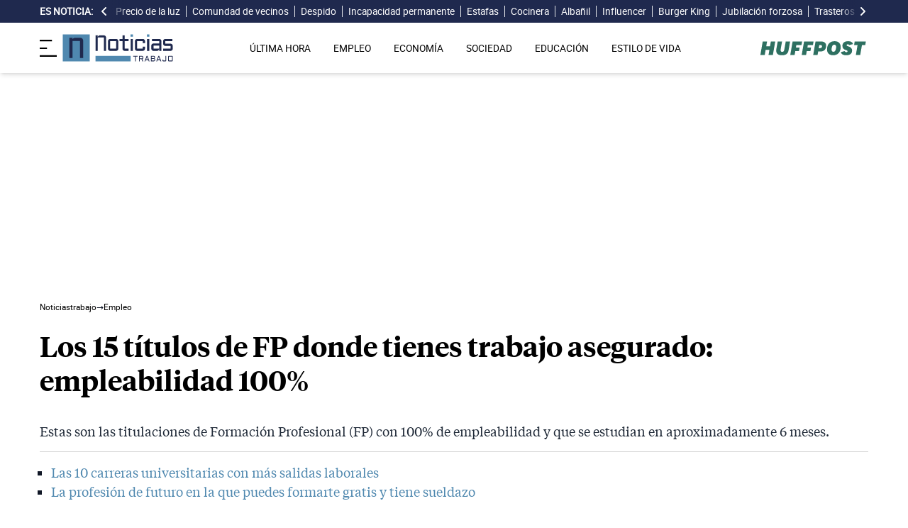

--- FILE ---
content_type: text/html; charset=UTF-8
request_url: https://noticiastrabajo.huffingtonpost.es/empleo/15-titulos-fp-tienes-trabajo-asegurado-empleabilidad-100-por-cien/
body_size: 18179
content:
<!DOCTYPE html><html lang="es"> <head><meta charset="UTF-8"><meta name="viewport" content="width=device-width, initial-scale=1"><title>Los 15 títulos de FP donde tienes trabajo asegurado: empleabilidad 100%</title><link rel="preconnect" href="https://s3.noticiastrabajo.huffingtonpost.es"><link rel="preconnect" href="https://www.googletagmanager.com"><link rel="preconnect" href="https://cmp.prisa.com" crossorigin><link rel="amphtml" href="https://noticiastrabajo.huffingtonpost.es/amp/empleo/15-titulos-fp-tienes-trabajo-asegurado-empleabilidad-100-por-cien/"><link rel="canonical" href="https://noticiastrabajo.huffingtonpost.es/empleo/15-titulos-fp-tienes-trabajo-asegurado-empleabilidad-100-por-cien/"><link rel="preload" href="/fonts/tiempos-headline-semibold.woff2" as="font" type="font/woff2" crossorigin="anonymous"><link rel="preload" href="/fonts/tiempos-text-regular-v2.woff2" as="font" type="font/woff2" crossorigin="anonymous"><link rel="preload" href="/fonts/tiempos-text-bold-v2.woff2" as="font" type="font/woff2" crossorigin="anonymous"><link rel="preload" href="/fonts/RobotoRegular.woff2" as="font" type="font/woff2" crossorigin="anonymous"><link rel="dns-prefetch" href="https://s3.noticiastrabajo.huffingtonpost.es"><link rel="dns-prefetch" href="https://www.googletagmanager.com"><link rel="dns-prefetch" href="https://sdk.privacy-center.org"> <link rel="preload" fetchpriority="high" as="image" href="https://s3.noticiastrabajo.huffingtonpost.es/uploads/images/2023/05/titulos-fp-empleabilidad-total.jpg" imagesrcset="https://s3.noticiastrabajo.huffingtonpost.es/uploads/images/2023/05/titulos-fp-empleabilidad-total.jpg 1200w, https://s3.noticiastrabajo.huffingtonpost.es/uploads/images/2023/05/titulos-fp-empleabilidad-total.jpg 600w" imagesizes="(max-width: 480px) 100vw, (max-width: 590px) 590px, (max-width: 630px) 630px, (max-width: 820px) 820px" type="image/jpeg"> <meta name="title" content="Los 15 títulos de FP donde tienes trabajo asegurado: empleabilidad 100%"><meta name="description" content="Estas son las titulaciones de Formación Profesional (FP) con 100% de empleabilidad y que se estudian en aproximadamente 6 meses."><meta name="organization" content="Noticiastrabajo"><meta name="robots" content="index, follow"><meta name="robots" content="max-image-preview:large"><meta name="msapplication-TileColor" content="#da532c"><meta property="og:type" content="article"><meta property="og:title" content="Los 15 títulos de FP donde tienes trabajo asegurado: empleabilidad 100%"><meta property="og:url" content="https://noticiastrabajo.huffingtonpost.es/empleo/15-titulos-fp-tienes-trabajo-asegurado-empleabilidad-100-por-cien/"><meta name="image" property="og:image" content="https://s3.noticiastrabajo.huffingtonpost.es/uploads/images/2023/05/titulos-fp-empleabilidad-total.jpg"><meta property="og:image:width" content="1200"><meta property="og:image:height" content="675"><meta property="og:description" content="Estas son las titulaciones de Formación Profesional (FP) con 100% de empleabilidad y que se estudian en aproximadamente 6 meses."><meta name="twitter:site" content="@noticiatrabajo"><meta name="twitter:card" content="summary_large_image"><meta name="twitter:creator" content="@noticiatrabajo"><meta name="twitter:url" content="https://noticiastrabajo.huffingtonpost.es/empleo/15-titulos-fp-tienes-trabajo-asegurado-empleabilidad-100-por-cien/"><meta name="twitter:title" content="Los 15 títulos de FP donde tienes trabajo asegurado: empleabilidad 100%"><meta name="twitter:description" content="Estas son las titulaciones de Formación Profesional (FP) con 100% de empleabilidad y que se estudian en aproximadamente 6 meses."><meta name="twitter:image" content="https://s3.noticiastrabajo.huffingtonpost.es/uploads/images/2023/05/titulos-fp-empleabilidad-total.jpg"><meta name="lang" content="es"><meta name="author" content="Esperanza Murcia"><meta name="date" content="2023-06-01T14:25:01+02:00"><meta property="article:publisher" content="https://www.facebook.com/NoticiasTrabajo2017"><meta property="article:published_time" content="2023-06-01T14:25:01+02:00"><meta property="og:site_name" content="Noticiastrabajo"><meta property="twitter:account_id" content="866233588479651840"><meta property="fb:app_id" content="355625755647378"><meta name="version" content="0.0.40"><meta name="article:modified_time" content="2023-06-01T14:25:05+02:00"><link rel="icon" type="image/svg+xml" href="https://noticiastrabajo.huffingtonpost.es/assets/favicon.svg"><link rel="shortcut icon" href="https://noticiastrabajo.huffingtonpost.es/assets/favicon.ico"><link rel="icon" type="image/ico" href="https://noticiastrabajo.huffingtonpost.es/assets/favicon.ico"><link rel="mask-icon" href="https://noticiastrabajo.huffingtonpost.es/assets/safari-pinned-tab.svg" color="#5bbad5"><link rel="alternate" type="application/atom+xml" href="https://noticiastrabajo.huffingtonpost.es/portada.xml"><script type="application/ld+json">{"@context":"https://schema.org","@type":"NewsArticle","headline":"Los 15 títulos de FP donde tienes trabajo asegurado: empleabilidad 100%","description":"Estas son las titulaciones de Formación Profesional (FP) con 100% de empleabilidad y que se estudian en aproximadamente 6 meses.","datePublished":"2023-06-01T14:25:01+02:00","dateModified":"2023-06-01T14:25:05+02:00","articleSection":"Empleo","isAccessibleForFree":true,"articleBody":"El mercado laboral no para de cambiar. Adaptarse a esta volatilidad es clave para moverse con éxito por el mismo, donde cada vez se pide una especialización mayor. Ante la búsqueda de perfiles profesionales muy concretos, la Formación Profesional (FP) se está abriendo camino a pasos agigantados. Especialmente sus títulos de especialista y máster, con los que se puede decir que se tiene empleo nada más acabar los estudios. \n\nAmbos títulos fueron aprobados por el Gobierno de España en 2019, que ha apostado por este tipo de formación a lo largo de toda la candidatura, aunque sean las comunidades autónomas las encargadas de apoyarlas o no con una oferta formativa acorde. Entre estos nuevos títulos, desde el Gobierno aseguran que hay 15 de ellos que ofrecen un 100% de empleabilidad.\n\nSe trata de cursos de especialización con una duración aproximada de 6 meses, al que pueden acceder tanto las personas con Grado Medio, que conseguirían el título de especialista, como aquellas con Grado Superior, que obtendrían posteriormente el título de máster. A continuación se puede consultar el listado completo de estas materias “altamente demandas”, así como dónde se pueden estudiar.\n\n\nLOS 15 TÍTULOS DE FP CON EMPLEABILIDAD 100%\n\nSegún datos del Ministerio de Educación, estas son las 15 titulaciones de Formación Profesional con un 100% de empleabilidad: \n\n * Curso de especialización en Cultivos Celulares (Andalucía, Castilla y León, Cataluña, Extremadura, Galicia, Murcia, Navarra, País Vasco y Comunidad Valenciana).\n * Curso de especialización en Audiodescripción y Subtitulación (Andalucía, Asturias, Castilla-La Mancha, Castilla y León, Cataluña, Galicia, Murcia, País Vasco).\n * Curso de especialización en Fabricación Inteligente (Andalucía, Aragón, Cantabria, Castilla-La Mancha, Castilla y León, Cataluña, Galicia, Murcia, Navarra, País Vasco y Comunidad Valenciana).\n * Curso de especialización en Ciberseguridad en Entornos de Tecnologías de la Operación (Andalucía, Asturias, Canarias, Cantabria, Castilla y León, Cataluña, Galicia, Murcia, Navarra, País Vasco, Comunidad Valenciana y Melilla).\n * Curso de especialización en Ciberseguridad en Entornos de Tecnologías de la Información (Andalucía, Aragón, Asturias, Baleares, Canarias, Cantabria, Castilla-La Mancha, Castilla y León, Cataluña, Madrid, Extremadura, Galicia, Murcia, Navarra, País Vasco, La Rioja, Comunidad Valenciana, Ceuta, Melilla y a distancia).\n * Curso de especialización en Digitalización de Mantenimiento Industrial (Andalucía, Aragón, Asturias, Cantabria, Castilla y León, Castilla-La Mancha, Cataluña, Extremadura, Galicia, Murcia, País Vasco y Comunidad Valenciana).\n * Curso de especialización en Videojuegos y Realidad Virtual (Andalucía, Aragón, Islas Baleares, Cantabria, Castilla-La Mancha, Castilla y León, Cataluña, Extremadura, Galicia, Murcia, Navarra, País Vasco y Comunidad Valenciana).\n * Curso de especialización en Implementación de Redes 5G (Andalucía, Aragón, Castilla-La Mancha, Castilla y León, Cataluña, Galicia, Murcia, País Vasco y Comunidad Valenciana).\n * Curso de especialización en Modelado de la Información de la Construcción (BIM) (Andalucía, Aragón, Castilla y León, Cataluña, Extremadura, Galicia, Murcia y País Vasco).\n * Curso de especialización en inteligencia artificial y Big Data (Andalucía, Aragón, Asturias, Islas Baleares, Canarias, Cantabria, Castilla-La Mancha, Castilla y León, Cataluña, Extremadura, Galicia, Madrid, Murcia, Navarra, País Vasco, Comunidad Valenciana y a distancia).\n * Curso de especialización en Mantenimiento de vehículos híbridos y eléctricos (Andalucía, Aragón, Islas Baleares, Canarias, Cantabria, Castilla-La Mancha, Castilla y León, Cataluña, Galicia, Murcia, Navarra, País Vasco, Comunidad Valenciana y Ceuta).\n * Curso de especialización en Fabricación aditiva (Andalucía, Aragón, Castilla-La Mancha, Castilla y León, Cataluña, Extremadura, Galicia, Navarra, País Vasco y Comunidad Valenciana).\n * Curso de especialización en materiales compuestos en la industria aeroespacial (No consta).\n * Curso de especialización en Mantenimiento y Seguridad en sistemas de vehículos híbridos y eléctricos (Andalucía, Aragón, Islas Baleares, Canarias, Cantabria, Castilla-La Mancha, Castilla y León, Cataluña, Galicia, Murcia, Navarra, País Vasco, Comunidad Valenciana y Ceuta).\n * Curso de especialización en Instalación y Mantenimiento de Sistemas Conectados a Internet (Andalucía, Principado de Asturias, Cantabria, Castilla y León, Galicia, Navarra, Comunidad Valenciana, a distancia).\n * Curso de especialización de Aeronaves pilotadas de forma remota–Drones (Castilla-La Mancha).\n\nA estos, se sumarían otras tres titulaciones con una “alta empleabilidad”, en palabras del Ministerio: \n\n * Curso de especialización en Sistemas de Señalización y Telecomunicaciones Ferroviarias (País Vasco).\n * Curso de especialización en Mantenimiento Avanzado de Sistemas de Material Rodante Ferroviario (Andalucía)\n * Curso de especialización en Panadería y Bollería artesanales (Andalucía, Aragón, Islas Baleares, Canarias, Castilla-La Mancha, Castilla y León, Cataluña, Galicia, Murcia, País Vasco, La Rioja y Comunidad Valenciana).","mainEntityOfPage":{"@type":"WebPage","@id":"https://noticiastrabajo.huffingtonpost.es/empleo/15-titulos-fp-tienes-trabajo-asegurado-empleabilidad-100-por-cien/"},"publisher":{"@type":"NewsMediaOrganization","@context":"https://schema.org","@id":"https://noticiastrabajo.huffingtonpost.es/#publisher","name":"Noticiastrabajo","url":"https://noticiastrabajo.huffingtonpost.es/","foundingDate":"2017-07-01","foundingLocation":"Almería","logo":{"@type":"ImageObject","url":"https://noticiastrabajo.huffingtonpost.es/assets/images/logo-main.png","width":255,"height":60},"sameAs":["https://www.facebook.com/NoticiasTrabajo2017","https://x.com/noticiatrabajo","https://www.linkedin.com/company/noticiastrabajo","https://www.instagram.com/noticiastrabajo/","https://tiktok.com/@noticiastrabajo","https://youtube.com/@NoticiasTrabajo","https://news.google.com/publications/CAAiEAHgpteWtCvhw1HXy_DhJjAqFAgKIhAB4KbXlrQr4cNR18vw4SYw?hl=es&gl=ES&ceid=ES%3Aes"],"address":{"@type":"PostalAddress","streetAddress":"Calle Chillida, 4 (Edificio Carrida), Planta 4, Puerta 1","addressLocality":"Almería","addressRegion":"Andalucia","postalCode":"04720","addressCountry":"ES"}},"image":[{"@type":"ImageObject","url":"https://s3.noticiastrabajo.huffingtonpost.es/uploads/images/2023/05/titulos-fp-empleabilidad-total.jpg","width":1200,"height":675,"id":"#openingImage","caption":"Estudiantes de Formación Profesional (FP)"}],"author":[{"@type":"Person","@id":"https://noticiastrabajo.huffingtonpost.es/autor/esperanza-murcia/","name":"Esperanza Murcia","description":"Redactora en Noticias Trabajo desde septiembre de 2021. En la actualidad escribe noticias para las secciones de Empleo, Economía y Estilo de Vida. Graduada en Periodismo por la Universidad de Málaga, comenzó en esta ciudad sus primeros trabajos de periodismo para La Opinión de Málaga y Europa Press. Amante del motociclismo, ha trabajado para distintos medios cubriendo el mundo de las dos ruedas. Adora viajar, pasando un año en Irlanda para vivir nuevas experiencias. Ahora busca aprender sobre SEO y ampliar sus conocimientos en el mundo de la comunicación. En su tiempo libre disfruta de la playa, los paseos y la cocina.","url":"https://noticiastrabajo.huffingtonpost.es/autor/esperanza-murcia/"}]}</script> <script type="application/ld+json">{"@context":"https://schema.org","@type":"BreadcrumbList","itemListElement":[{"@type":"ListItem","item":"https://noticiastrabajo.huffingtonpost.es/","name":"Inicio","position":1},{"@type":"ListItem","item":"https://noticiastrabajo.huffingtonpost.es/empleo/","name":"Empleo","position":2},{"@type":"ListItem","item":"https://noticiastrabajo.huffingtonpost.es/empleo/15-titulos-fp-tienes-trabajo-asegurado-empleabilidad-100-por-cien/","name":"Los 15 títulos de FP donde tienes trabajo asegurado: empleabilidad 100%","position":3}]}</script><script type="application/ld+json">{"@context":"https://schema.org","@type":"WebSite","name":"Noticiastrabajo","description":"Última hora sobre economía nacional, europea y mundial, empleo, derecho laboral, educación, vivienda, tecnología y estilo de vida.","url":"https://noticiastrabajo.huffingtonpost.es/"}</script><script type="application/ld+json">{"@type":"NewsMediaOrganization","@context":"https://schema.org","@id":"https://noticiastrabajo.huffingtonpost.es/#publisher","name":"Noticiastrabajo","url":"https://noticiastrabajo.huffingtonpost.es/","foundingDate":"2017-07-01","foundingLocation":"Almería","logo":{"@type":"ImageObject","url":"https://noticiastrabajo.huffingtonpost.es/assets/images/logo-main.png","width":255,"height":60},"sameAs":["https://www.facebook.com/NoticiasTrabajo2017","https://x.com/noticiatrabajo","https://www.linkedin.com/company/noticiastrabajo","https://www.instagram.com/noticiastrabajo/","https://tiktok.com/@noticiastrabajo","https://youtube.com/@NoticiasTrabajo","https://news.google.com/publications/CAAiEAHgpteWtCvhw1HXy_DhJjAqFAgKIhAB4KbXlrQr4cNR18vw4SYw?hl=es&gl=ES&ceid=ES%3Aes"],"address":{"@type":"PostalAddress","streetAddress":"Calle Chillida, 4 (Edificio Carrida), Planta 4, Puerta 1","addressLocality":"Almería","addressRegion":"Andalucia","postalCode":"04720","addressCountry":"ES"}}</script><script type="application/ld+json">{"@context":"https://schema.org","@graph":[{"@context":"http://schema.org","@type":"SiteNavigationElement","@id":"https://noticiastrabajo.huffingtonpost.es/ultima-hora/","name":"Última hora","url":"https://noticiastrabajo.huffingtonpost.es/ultima-hora/"},{"@context":"http://schema.org","@type":"SiteNavigationElement","@id":"https://noticiastrabajo.huffingtonpost.es/empleo/","name":"Empleo","url":"https://noticiastrabajo.huffingtonpost.es/empleo/"},{"@context":"http://schema.org","@type":"SiteNavigationElement","@id":"https://noticiastrabajo.huffingtonpost.es/economia/","name":"Economía","url":"https://noticiastrabajo.huffingtonpost.es/economia/"},{"@context":"http://schema.org","@type":"SiteNavigationElement","@id":"https://noticiastrabajo.huffingtonpost.es/educacion/","name":"Educación","url":"https://noticiastrabajo.huffingtonpost.es/educacion/"},{"@context":"http://schema.org","@type":"SiteNavigationElement","@id":"https://noticiastrabajo.huffingtonpost.es/sociedad/","name":"Sociedad","url":"https://noticiastrabajo.huffingtonpost.es/sociedad/"},{"@context":"http://schema.org","@type":"SiteNavigationElement","@id":"https://noticiastrabajo.huffingtonpost.es/autonomos/","name":"Autónomos","url":"https://noticiastrabajo.huffingtonpost.es/autonomos/"},{"@context":"http://schema.org","@type":"SiteNavigationElement","@id":"https://noticiastrabajo.huffingtonpost.es/politica/","name":"Política","url":"https://noticiastrabajo.huffingtonpost.es/politica/"},{"@context":"http://schema.org","@type":"SiteNavigationElement","@id":"https://noticiastrabajo.huffingtonpost.es/estilo-de-vida/","name":"Estilo de vida","url":"https://noticiastrabajo.huffingtonpost.es/estilo-de-vida/"},{"@context":"http://schema.org","@type":"SiteNavigationElement","@id":"https://noticiastrabajo.huffingtonpost.es/como/","name":"Cómo","url":"https://noticiastrabajo.huffingtonpost.es/como/"},{"@context":"http://schema.org","@type":"SiteNavigationElement","@id":"https://noticiastrabajo.huffingtonpost.es/usa/","name":"Estados Unidos","url":"https://noticiastrabajo.huffingtonpost.es/usa/"}]}</script><script type="text/javascript">(function(){const GOOGLE_TAG_MANAGER_ID = "GTM-T4WWLZ8";

        function initializeGTM() {
            console.log("NT: initializeGTM (on load)");
            (function(w, d, s, l, i) {
                w[l] = w[l] || [];
                w[l].push({
                    'gtm.start':
                    new Date().getTime(),
                    event: 'gtm.js'
                });
                var f = d.getElementsByTagName(s)[0],
                    j = d.createElement(s),
                    dl = l != 'dataLayer' ? '&l=' + l : '';
                j.async = true;
                j.src =
                'https://www.googletagmanager.com/gtm.js?id=' + i + dl;
                f.parentNode.insertBefore(j, f);
            })(window, document, 'script', 'dataLayer', GOOGLE_TAG_MANAGER_ID);
            window.removeEventListener('load', initializeGTM);
        }
        window.addEventListener('load', initializeGTM);
    })();</script><script src="/js/prisa-cmp-loader.js" async></script><script type="text/javascript">
    window.didomiConfig = {
    user: {
      bots: {
        consentRequired: false,
        types: ['crawlers', 'performance'],
        extraUserAgents: [],
      }
    }
  };
</script><script async src="https://cdn.taboola.com/webpush/publishers/1941622/taboola-push-sdk.js"></script><link rel="stylesheet" href="/assets/styles_D1PtZIBi.css">
<style>lite-youtube{background-color:#000;position:relative;display:block;contain:content;background-position:center center;background-size:cover;cursor:pointer;max-width:720px}lite-youtube:before{content:attr(data-title);display:block;position:absolute;top:0;background-image:linear-gradient(180deg,#000000ab,#0000008a 14%,#00000026 54%,#0000000d 72%,#0000 94%);height:99px;width:100%;font-family:YouTube Noto,Roboto,Arial,Helvetica,sans-serif;color:#eee;text-shadow:0 0 2px rgba(0,0,0,.5);font-size:18px;padding:25px 20px;overflow:hidden;white-space:nowrap;text-overflow:ellipsis;box-sizing:border-box}lite-youtube:hover:before{color:#fff}lite-youtube:after{content:"";display:block;padding-bottom:56.25%}lite-youtube>iframe{width:100%;height:100%;position:absolute;top:0;left:0;border:0}lite-youtube>.lty-playbtn{display:block;width:100%;height:100%;background:no-repeat center/68px 48px;background-image:url('data:image/svg+xml;utf8,<svg xmlns="http://www.w3.org/2000/svg" viewBox="0 0 68 48"><path d="M66.52 7.74c-.78-2.93-2.49-5.41-5.42-6.19C55.79.13 34 0 34 0S12.21.13 6.9 1.55c-2.93.78-4.63 3.26-5.42 6.19C.06 13.05 0 24 0 24s.06 10.95 1.48 16.26c.78 2.93 2.49 5.41 5.42 6.19C12.21 47.87 34 48 34 48s21.79-.13 27.1-1.55c2.93-.78 4.64-3.26 5.42-6.19C67.94 34.95 68 24 68 24s-.06-10.95-1.48-16.26z" fill="red"/><path d="M45 24 27 14v20" fill="white"/></svg>');position:absolute;cursor:pointer;z-index:1;filter:grayscale(100%);transition:filter .1s cubic-bezier(0,0,.2,1);border:0}lite-youtube:hover>.lty-playbtn,lite-youtube .lty-playbtn:focus{filter:none}lite-youtube.lyt-activated{cursor:unset}lite-youtube.lyt-activated:before,lite-youtube.lyt-activated>.lty-playbtn{opacity:0;pointer-events:none}.lyt-visually-hidden{clip:rect(0 0 0 0);clip-path:inset(50%);height:1px;overflow:hidden;position:absolute;white-space:nowrap;width:1px}lite-youtube>iframe{all:unset!important;width:100%!important;height:100%!important;position:absolute!important;inset:0!important;border:0!important}
</style><script type="module" src="/_astro/hoisted.Cx1_i7dP.js"></script></head> <body class="news"> <noscript><iframe src="https://www.googletagmanager.com/ns.html?id=GTM-T4WWLZ8" height="0" width="0" style="display:none;visibility:hidden"></iframe></noscript> <script data-src="https://ak-ads-ns.prisasd.com/slot/noticias_trabajo/slot.js" defer></script> <script src="/js/delayed-execution-base.js" async></script><script src="/js/taboola-loader.js" async></script><script src="/js/share.js" async></script> <script src="https://assets.adobedtm.com/0681c221600c/0cbb133960e3/launch-6634ec91676f.min.js" async></script>
<script type="text/javascript" id="dtmScript">(function(){const pageDataLayerObject = {"articleID":24359,"articleTitle":"Los 15 títulos de FP donde tienes trabajo asegurado: empleabilidad 100%","author":[{"id":"esperanza-murcia","name":"Esperanza Murcia"}],"brandedContent":"0","businessUnit":"noticias","canonicalURL":"https://noticiastrabajo.huffingtonpost.es/empleo/15-titulos-fp-tienes-trabajo-asegurado-empleabilidad-100-por-cien/","cleanURL":"https://noticiastrabajo.huffingtonpost.es/empleo/15-titulos-fp-tienes-trabajo-asegurado-empleabilidad-100-por-cien/","cms":"otros","creationDate":"2023-06-01T14:25:01.000Z","destinationURL":"https://noticiastrabajo.huffingtonpost.es/empleo/15-titulos-fp-tienes-trabajo-asegurado-empleabilidad-100-por-cien/","domain":"noticiastrabajo.huffingtonpost.es","geoRegion":"espa&ntilde;a","language":"es","liveContent":"0","loadType":"secuencial","org":"prisa","onsiteSearch":"0","onsiteSearchTerm":"0","onsiteSearchResults":"0","pageName":"huffingtonpostes/noticiastrabajo/empleo/15-titulos-fp-tienes-trabajo-asegurado-empleabilidad-100-por-cien/","pageTitle":"Los 15 títulos de FP donde tienes trabajo asegurado: empleabilidad 100%","pageType":"articulo","primaryCategory":"Empleo","publishDate":"2023-06-01T14:25:01.000Z","publisher":"huffingtonpost","server":"noticiastrabajo.huffingtonpost.es","serverAMP":"","siteID":"huffingtonpostes/noticiastrabajo","ssl":"1","subCategory1":"empleo","sysEnv":"web","tags":[{"id":"empleo","name":"Empleo"},{"id":"formacion","name":"Formación"}],"thematic":"informacion","updateDate":"2023-06-01T14:25:05.000Z","urlAMP":"https://noticiastrabajo.huffingtonpost.es/amp/empleo/15-titulos-fp-tienes-trabajo-asegurado-empleabilidad-100-por-cien/","videoContent":"0"};

    if (document.referrer) {
        pageDataLayerObject['referringURL'] = document.referrer;
    }
    window.DTM = {
        eventQueue: [],
        trackEvent: function(eventName, data) {
            window.DTM.eventQueue.push({
                "eventName": eventName,
                "data": data
            })
        },
        pageDataLayer: pageDataLayerObject

    };
})();</script> <script type="text/javascript">
    function slideRefresh() {
        if (window.innerWidth > 1024 && !/Mobi|Android/i.test(navigator.userAgent)) {
        toggleClassOnResize();
        window.addEventListener('resize', toggleClassOnResize);

        const slideLeft = document.querySelector("#slide_left");
        const slideRight = document.querySelector("#slide_right");
        const container = document.querySelector("#container");

        if (slideLeft && container) {
            slideLeft.onclick = function() {
                container.scrollBy({
                    left: -120,
                    behavior: 'smooth'
                });
            };
        }

        if (slideRight && container) {
            slideRight.onclick = function() {
                container.scrollBy({
                    left: 120,
                    behavior: 'smooth'
                });
            };
        }
      }
    }

    function toggleClassOnResize() {
        const panel = document.querySelector("ul#content");
        const buttonsToToggleClass = document.querySelectorAll(".sliderefresh");

        if (panel) {
            if (panel.clientWidth !== panel.scrollWidth) {
                buttonsToToggleClass.forEach(button => button.classList.remove("hidden"));
            } else {
                buttonsToToggleClass.forEach(button => button.classList.add("hidden"));
            }
        }
    }
</script> <div id="esnoticia"> <div id="its-new-bar"> <div class="container mx-auto"> <div class="w-full block"> <div class="flex items-center py-[4px] lg:py-0 relative"> <div class="mr-2"> <span>Es noticia:</span> </div> <button id="slide_left" type="button" class="hidden oculto lg:block bg-primary py-2 px-0 whitespace-nowrap sliderefresh" aria-label="desplazar slide es noticia a la izquierda"> <svg xmlns="http://www.w3.org/2000/svg" viewBox="0 0 320 512" class="h-4 w-4 fill-white"><path d="M41.4 233.4c-12.5 12.5-12.5 32.8 0 45.3l160 160c12.5 12.5 32.8 12.5 45.3 0s12.5-32.8 0-45.3L109.3 256 246.6 118.6c12.5-12.5 12.5-32.8 0-45.3s-32.8-12.5-45.3 0l-160 160z"></path></svg> </button> <div class="hidden oculto lg:block w-6 h-8 z-50 bg-gradient-to-r from-primary absolute top-0 left-[100px] sliderefresh"></div> <div class="lg:block w-6 h-8 z-50 bg-gradient-to-l from-primary absolute top-0 right-0 lg:right-[15px] sliderefresh"></div> <nav class="relative" id="container"> <ul id="content"> <li> <a href="https://noticiastrabajo.huffingtonpost.es/economia/consumo/precio-luz-por-horas-21-enero-2026-mercado-mayorista/" title="Precio de la luz por horas mañana, miércoles 21 de enero: cuándo es más barata y más cara">Precio de la luz</a> </li><li> <a href="https://noticiastrabajo.huffingtonpost.es/economia/una-pareja-compra-una-vivienda-en-una-subasta-judicial-y-la-comunidad-les-reclama-1262269-euros-de-deuda-atrasada-la-justicia-les-obliga-a-pagarlos-por-asumirlos-en-la-escritura/" title="Una pareja compra una vivienda en una subasta judicial y la comunidad les reclama 12.622,69 euros de deuda atrasada: la justicia les obliga a pagarlos por asumirlos en la escritura">Comundad de vecinos</a> </li><li> <a href="https://noticiastrabajo.huffingtonpost.es/empleo/derechos-trabajador/un-empleado-de-lidl-es-despedido-por-intentar-llevarse-dos-paquetes-de-fresas-de-598-euros-sin-pagar-es-la-primera-vez/" title="Un empleado de Lidl es despedido por intentar llevarse dos paquetes de fresas de 5,98 euros sin pagar: “es la primera vez”">Despido</a> </li><li> <a href="https://noticiastrabajo.huffingtonpost.es/sociedad/sonia-pensionista-ex-directora-de-una-multinacional-con-menos-de-1000-euros-de-pension-mi-capacidad-de-ahorro-es-cero-es-una-verguenza-lo-que-hay-ahora/" title="Sonia, pensionista, ex directora de una multinacional: &#34;Con menos de 1.000 euros de pensión mi capacidad de ahorro es cero. Es una vergüenza lo que hay ahora&#34;">Incapacidad permanente </a> </li><li> <a href="https://noticiastrabajo.huffingtonpost.es/sociedad/el-sepe-avisa-de-la-nueva-estafa-que-esta-circulando-por-la-red-y-que-suplanta-su-identidad/" title="El SEPE avisa de la nueva estafa que está circulando por la red y que suplanta su identidad">Estafas</a> </li><li> <a href="https://noticiastrabajo.huffingtonpost.es/empleo/ana-64-anos-cocinera-en-una-casa-desde-hace-30-anos-cobro-850-euros-al-mes-voy-a-seguir-trabajando-todo-lo-que-pueda/" title="Ana, 64 años, cocinera en una casa desde hace 30 años: &#34;Cobro 850 euros al mes. Voy a seguir trabajando todo lo que pueda&#34;">Cocinera</a> </li><li> <a href="https://noticiastrabajo.huffingtonpost.es/economia/carlos-prieto-albanil-y-empresario-si-cierras-el-ano-y-hay-5000-euros-deja-esos-5000-euros-ahi-la-crisis-de-2008-nos-la-comimos-con-papas/" title="Carlos Prieto, albañil y empresario: “Si cierras el año y hay 5.000 euros, deja esos 5.000 euros ahí; la crisis de 2008 nos la comimos con papas”">Albañil</a> </li><li> <a href="https://noticiastrabajo.huffingtonpost.es/sociedad/ana-madre-de-10-hijos-me-marchaba-a-trabajar-a-las-7-de-la-manana-y-llegaba-a-las-11-de-la-noche/" title="Ana, madre de 10 hijos: “Me marchaba a trabajar a las 7 de la mañana y llegaba a las 11 de la noche”">Influencer</a> </li><li> <a href="https://noticiastrabajo.huffingtonpost.es/empleo/un-gerente-de-burger-king-habla-claro-de-su-sueldo-los-gerentes-reciben-un-salario-anual-de-entre-43000-y-60000-euros-brutos-esto-supone-entre-2795-y-3900-euros-netos-al-mes/" title="Un gerente de Burger King habla claro de su sueldo: “Los gerentes reciben un salario anual de entre 43.000 y 60.000 euros brutos. Esto supone entre 2.795 y 3.900 euros netos al mes”">Burger King</a> </li><li> <a href="https://noticiastrabajo.huffingtonpost.es/economia/pensiones/manuel-barrera-jubilado-forzosamente-y-penalizados-con-un-24-en-la-pension-hay-personas-que-tienen-40-42-45-y-hasta-48-anos-cotizados-y-estan-penalizados-entre-un-10-y-un-24/" title="Manuel Barrera, jubilado forzosamente y penalizado con un 24% en la pensión: “Hay personas que tienen 40, 42, 45 y hasta 48 años cotizados y están penalizados entre un 10 y un 24%”">Jubilación forzosa</a> </li><li> <a href="https://noticiastrabajo.huffingtonpost.es/economia/el-tribunal-supremo-confirma-que-los-propietarios-de-trasteros-no-tienen-que-pagar-los-gastos-del-garaje-si-no-usan-los-elementos-comunes/" title="El Tribunal Supremo confirma que los propietarios de trasteros no tienen que pagar los gastos del garaje si no usan los elementos comunes">Trasteros</a> </li><li> <a href="https://noticiastrabajo.huffingtonpost.es/economia/pensiones/cobra-dos-pensiones-de-viudedad-y-una-de-jubilacion-de-alemania-la-seguridad-social-le-quita-el-complemento-a-minimos-y-le-obliga-a-devolver-444570-euros-alega-indefension/" title="Cobra dos pensiones de viudedad y una de jubilación de Alemania, la Seguridad Social le quita el complemento a mínimos y le obliga a devolver 4.445,70 euros: alega “indefensión”">Pensión de viudedad</a> </li><li> <a href="https://noticiastrabajo.huffingtonpost.es/economia/consumo/el-boe-publica-el-nuevo-precio-de-la-bombona-de-butano-que-sube-vigente-hasta-el-17-de-marzo/" title="El BOE confirma una nueva subida en el precio de la bombona de butano desde este martes 20 de enero">Butano</a> </li><li> <a href="https://noticiastrabajo.huffingtonpost.es/economia/un-agricultor-quiere-construir-una-casa-para-su-hijo-en-la-finca-y-la-justicia-se-lo-prohibe-ya-tiene-suficiente-espacio-habitable/" title="Un agricultor quiere construir una casa para su hijo en la finca y la justicia se lo prohíbe: ya tiene suficiente espacio habitable">Vivienda</a> </li> </ul> </nav> <button id="slide_right" type="button" class="hidden oculto lg:block bg-primary py-2 px-0 whitespace-nowrap sliderefresh" aria-label="desplazar slide es noticia a la derecha"> <svg xmlns="http://www.w3.org/2000/svg" viewBox="0 0 320 512" class="h-4 w-4 fill-white"><path d="M278.6 233.4c12.5 12.5 12.5 32.8 0 45.3l-160 160c-12.5 12.5-32.8 12.5-45.3 0s-12.5-32.8 0-45.3L210.7 256 73.4 118.6c-12.5-12.5-12.5-32.8 0-45.3s32.8-12.5 45.3 0l160 160z"></path></svg> </button> </div> </div> </div> </div> </div> <header class="organisms"> <div class="header-block"> <div class="zona-logo-menu"> <!-- menu movil --> <label class="relative z-40" for="mobile-menu"> <input class="peer hidden" type="checkbox" id="mobile-menu"> <img src="/assets/ham-iconDGdZYpzD_Z1yjcxY.svg" loading="eager" class="cursor-pointer h-6 w-6 mr-2" alt="Icono de lineas para abrir el menú" width="448" height="352" decoding="async"> <div id="menuham-container" class="fixed inset-0 z-40 hidden h-full w-full bg-black/50 peer-checked:block"></div> <div class="fixed top-0 left-0 z-40 h-full w-full -translate-x-full peer-checked:translate-x-0 transition duration-350"> <div class="menuham"> <div class="close"> <img src="/assets/close-menuDB1uzl1x_Zl0SNr.svg" alt="Cerrar menú" title="Cerrar menú" width="12" height="12" loading="lazy" decoding="async"> </div> <div class="date"> martes, 20 de enero de 2026 </div> <nav> <ul> <li> <details class="group"> <summary> <a href="https://noticiastrabajo.huffingtonpost.es/ultima-hora/" title="Última hora" aria-label="Última hora" target="_self"> Última hora </a>  </summary>  </details> </li><li> <details class="group"> <summary> <a href="https://noticiastrabajo.huffingtonpost.es/empleo/" title="Empleo" aria-label="Empleo" target="_self"> Empleo </a> <svg class="w-5 h-5 text-gray-500 transition group-open:rotate-90" xmlns="http://www.w3.org/2000/svg" width="16" height="16" fill="currentColor" viewBox="0 0 16 16"> <path fill-rule="evenodd" d="M4.646 1.646a.5.5 0 0 1 .708 0l6 6a.5.5 0 0 1 0 .708l-6 6a.5.5 0 0 1-.708-.708L10.293 8 4.646 2.354a.5.5 0 0 1 0-.708z"></path> </svg> </summary> <article> <ul> <li title="Ofertas de Empleo"> <a href="https://noticiastrabajo.huffingtonpost.es/empleo/ofertas-de-empleo/" title="Ofertas de Empleo" aria-label="Ofertas de Empleo" target="_self"> Ofertas de Empleo </a> </li><li title="Oposiciones"> <a href="https://noticiastrabajo.huffingtonpost.es/empleo/oposiciones/" title="Oposiciones" aria-label="Oposiciones" target="_self"> Oposiciones </a> </li><li title="Derecho Laboral"> <a href="https://noticiastrabajo.huffingtonpost.es/empleo/derechos-trabajador/" title="Derecho Laboral" aria-label="Derecho Laboral" target="_self"> Derecho Laboral </a> </li> </ul> </article> </details> </li><li> <details class="group"> <summary> <a href="https://noticiastrabajo.huffingtonpost.es/economia/" title="Economía" aria-label="Economía" target="_self"> Economía </a> <svg class="w-5 h-5 text-gray-500 transition group-open:rotate-90" xmlns="http://www.w3.org/2000/svg" width="16" height="16" fill="currentColor" viewBox="0 0 16 16"> <path fill-rule="evenodd" d="M4.646 1.646a.5.5 0 0 1 .708 0l6 6a.5.5 0 0 1 0 .708l-6 6a.5.5 0 0 1-.708-.708L10.293 8 4.646 2.354a.5.5 0 0 1 0-.708z"></path> </svg> </summary> <article> <ul> <li title="Pensiones"> <a href="https://noticiastrabajo.huffingtonpost.es/economia/pensiones/" title="Pensiones" aria-label="Pensiones" target="_self"> Pensiones </a> </li><li title="Consumo"> <a href="https://noticiastrabajo.huffingtonpost.es/economia/consumo/" title="Consumo" aria-label="Consumo" target="_self"> Consumo </a> </li><li title="Ahorro e Inversión"> <a href="https://noticiastrabajo.huffingtonpost.es/economia/ahorro-e-inversion/" title="Ahorro e Inversión" aria-label="Ahorro e Inversión" target="_self"> Ahorro e Inversión </a> </li><li title="Declaración de la Renta"> <a href="https://noticiastrabajo.huffingtonpost.es/economia/declaracion-de-la-renta/" title="Declaración de la Renta" aria-label="Declaración de la Renta" target="_self"> Declaración de la Renta </a> </li> </ul> </article> </details> </li><li> <details class="group"> <summary> <a href="https://noticiastrabajo.huffingtonpost.es/educacion/" title="Educación" aria-label="Educación" target="_self"> Educación </a>  </summary>  </details> </li><li> <details class="group"> <summary> <a href="https://noticiastrabajo.huffingtonpost.es/sociedad/" title="Sociedad" aria-label="Sociedad" target="_self"> Sociedad </a>  </summary>  </details> </li><li> <details class="group"> <summary> <a href="https://noticiastrabajo.huffingtonpost.es/autonomos/" title="Autónomos" aria-label="Autónomos" target="_self"> Autónomos </a>  </summary>  </details> </li><li> <details class="group"> <summary> <a href="https://noticiastrabajo.huffingtonpost.es/politica/" title="Política" aria-label="Política" target="_self"> Política </a>  </summary>  </details> </li><li> <details class="group"> <summary> <a href="https://noticiastrabajo.huffingtonpost.es/estilo-de-vida/" title="Estilo de vida" aria-label="Estilo de vida" target="_self"> Estilo de vida </a>  </summary>  </details> </li><li> <details class="group"> <summary> <a href="https://noticiastrabajo.huffingtonpost.es/como/" title="Cómo" aria-label="Cómo" target="_self"> Cómo </a>  </summary>  </details> </li><li> <details class="group"> <summary> <a href="https://noticiastrabajo.huffingtonpost.es/usa/" title="Estados Unidos" aria-label="Estados Unidos" target="_self"> Estados Unidos </a>  </summary>  </details> </li> </ul> </nav> <div class="siguenos"> <div>Síguenos en:</div> <ul class="social socialmolecula "> <li> <a href="https://www.facebook.com/NoticiasTrabajo2017" rel="noopener" target="_blank" title="Noticiastrabajo en Facebook" aria-describedby="opens in a new window"> <img src="/assets/facebookfmyS_AyU_ONEsC.svg" alt="Facebook" title="Logotipo Facebook" width="16" height="16" loading="lazy" decoding="async"> <span class="sr-only">Noticiastrabajo en Facebook</span> </a> </li> <li> <a href="https://x.com/noticiatrabajo/" rel="noopener" target="_blank" title="Noticiastrabajo en X.com" aria-describedby="opens in a new window"> <img src="/assets/xPV6H76gM_nhacW.svg" alt="X.com" title="Logotipo X.com" width="18" height="18" loading="lazy" decoding="async"> <span class="sr-only">Noticiastrabajo en X.com</span> </a> </li> <li> <a href="https://www.instagram.com/noticiastrabajo/" rel="noopener" target="_blank" title="Noticiastrabajo en Instagram" aria-describedby="opens in a new window"> <img src="/assets/instagramCmDR6HFM_Z21utus.svg" alt="Instagram" title="Logotipo Instagram" width="18" height="18" loading="lazy" decoding="async"> <span class="sr-only">Noticiastrabajo en Instagram</span> </a> </li> <li> <a href="https://tiktok.com/@noticiastrabajo" rel="noopener" target="_blank" title="Noticiastrabajo en Tiktok" aria-describedby="opens in a new window"> <img src="/assets/tiktokCDQ8SYyE_Z1AYedH.svg" alt="Tiktok" title="Logotipo Tiktok" width="18" height="18" loading="lazy" decoding="async"> <span class="sr-only">Noticiastrabajo en Tiktok</span> </a> </li> <li> <a href="https://youtube.com/@NoticiasTrabajo" rel="noopener" target="_blank" title="Noticiastrabajo en Youtube" aria-describedby="opens in a new window"> <img src="/assets/youtubeDmAFT25o_1qmmJK.svg" alt="Youtube" title="Logotipo Youtube" width="18" height="18" loading="lazy" decoding="async"> <span class="sr-only">Noticiastrabajo en Youtube</span> </a> </li> <li> <a href="https://news.google.com/publications/CAAiEAHgpteWtCvhw1HXy_DhJjAqFAgKIhAB4KbXlrQr4cNR18vw4SYw?hl=es&gl=ES&ceid=ES%3Aes" rel="noopener" target="_blank" title="Noticiastrabajo en Google News" aria-describedby="opens in a new window"> <img src="/assets/google-newsBrP6D5W9_1kJxro.svg" alt="Google News" title="Logotipo Google News" width="18" height="18" loading="lazy" decoding="async"> <span class="sr-only">Noticiastrabajo en Google News</span> </a> </li> </ul> </div> </div> </div> </label> <p class="logo" title="Noticiastrabajo - Última hora sobre economía nacional, europea y mundial, empleo, derecho laboral, educación, vivienda, tecnología y estilo de vida."> <a href="https://noticiastrabajo.huffingtonpost.es/" title="Ver portada" class="cursor-pointer m-auto xl:m-0"> <img src="/assets/logo-header-ntoD9DGMqO_Z1D8ye2.svg" loading="eager" alt="Logo de Noticiastrabajo" width="156" height="45" decoding="async"> <span class="visibility: hidden">Noticiastrabajo</span> </a> </p> </div> <!-- Menu principal --> <nav> <ul class="menuorganisms"> <li> <a href="https://noticiastrabajo.huffingtonpost.es/ultima-hora/" title="ÚLTIMA HORA" class="text-black"> ÚLTIMA HORA </a> </li><li> <a href="https://noticiastrabajo.huffingtonpost.es/empleo/" title="EMPLEO" class="text-black"> EMPLEO </a> </li><li> <a href="https://noticiastrabajo.huffingtonpost.es/economia/" title="ECONOMÍA" class="text-black"> ECONOMÍA </a> </li><li> <a href="https://noticiastrabajo.huffingtonpost.es/sociedad/" title="SOCIEDAD" class="text-black"> SOCIEDAD </a> </li><li> <a href="https://noticiastrabajo.huffingtonpost.es/educacion/" title="EDUCACIÓN" class="text-black"> EDUCACIÓN </a> </li><li> <a href="https://noticiastrabajo.huffingtonpost.es/estilo-de-vida/" title="ESTILO DE VIDA" class="text-black"> ESTILO DE VIDA </a> </li> </ul> </nav> <!-- HuffPost --> <a href="https://www.huffingtonpost.es/?utm_source=noticiastrabajo&utm_medium=portada&int=logo_huff_noticiastrabajo" target="_blank" rel="noopener" title="Visita Huffpost" class="hidden md:inline" aria-describedby="opens in a new window"><img src="/assets/logo-header-huffpostDXp3byU6_IxGiE.svg" loading="eager" alt="Logo de Huffpost" class="h-4 lg:h-5 w-auto" width="653" height="84" decoding="async"></a> <a href="https://www.huffingtonpost.es/?utm_source=noticiastrabajo&utm_medium=portada&int=logo_huff_noticiastrabajo" target="_blank" rel="noopener" title="Visita Huffpost" class="inline md:hidden" aria-describedby="opens in a new window"><img src="/assets/huffpost-squareDITC9X0M_2dpbm5.svg" loading="eager" alt="Logo de Huffpost" class="h-6 w-auto" width="400" height="400" decoding="async"></a> <div id="progress-bar"></div>  </div> </header> <div class="bg-white"> <div class="space-y-4"> <div class="anuncio-cabecera"> <div id="top-div-ad"> <div class="anuncio" data-adtype="LDB"></div> </div> </div> <main class="web-section-content post-layout">        <div class="breaking-news"> <div id="breaking-news">  </div> </div> <div class="breadcrumbs-wrapper" id="breadcrumbs"> <div class="font-roboto font-normal text-left text-xs flex gap-x-1 items-center *:text-black *:overflow-hidden *:whitespace-nowrap *:overflow-ellipsis"><a href="https://noticiastrabajo.huffingtonpost.es/"><span>Noticiastrabajo</span></a>&rarr;
        <a href="https://noticiastrabajo.huffingtonpost.es/empleo/"><span>Empleo</span></a></div> </div><article class="post-layout-article">  <header> <h1 class="post-header-title"> Los 15 títulos de FP donde tienes trabajo asegurado: empleabilidad 100% </h1> <p class="post-header-subtitle"> Estas son las titulaciones de Formación Profesional (FP) con 100% de empleabilidad y que se estudian en aproximadamente 6 meses. </p> </header> <div class="post-body"> <div class="post-article"> <div class="relatedPosts"><ul><li><a href="https://noticiastrabajo.huffingtonpost.es/educacion/10-carreras-universitarias-mas-salidas-laborales/">Las 10 carreras universitarias con m&aacute;s salidas laborales</a></li><li><a href="https://noticiastrabajo.huffingtonpost.es/empleo/profesion-de-futuro-que-puedes-formarte-ahora-gratis-tiene-sueldazo/">La profesi&oacute;n de futuro en la que puedes formarte gratis y tiene sueldazo</a><br />&nbsp;</li></ul></div> <div class="post-img-container post-img-container-article"> <div class="relative"> <figure> <picture> <source srcset="https://s3.noticiastrabajo.huffingtonpost.es/uploads/images/2023/05/titulos-fp-empleabilidad-total.jpg 1200w, https://s3.noticiastrabajo.huffingtonpost.es/uploads/images/2023/05/titulos-fp-empleabilidad-total.jpg 600w" sizes="(max-width: 480px) 100vw, (max-width: 590px) 590px, (max-width: 630px) 630px, (max-width: 820px) 820px" type="image/jpeg"> <img src="https://s3.noticiastrabajo.huffingtonpost.es/uploads/images/2023/05/titulos-fp-empleabilidad-total.jpg" alt="Estudiantes de Formación Profesional (FP)" title="Los 15 títulos de FP con empleabilidad 100%" fetchpriority="high" width="1200" height="675"> </picture> <figcaption> Los 15 títulos de FP con empleabilidad 100% |<span>EFE</span> </figcaption> </figure> </div>  </div> <div class="flex flex-col justify-between md:flex-row"> <div class="author-container"> <div class="author-image grayscale"> <img src="https://s3.noticiastrabajo.huffingtonpost.es/cdn/authors/image-1732555966012-150-150.jpg" alt="Esperanza Murcia" height="48px" width="48px"> </div> <div class="author-text"> <div class="author-text-name"> <div> <a class="mb-0" href="https://noticiastrabajo.huffingtonpost.es/autor/esperanza-murcia/" title="Ver todos los artículos de Esperanza Murcia"> Esperanza Murcia </a> </div> </div> <div class="post-publication-date">
Fecha de actualización:
<time datetime="2023-06-01T14:25:05+02:00"> 01/06/2023 14:25 CEST </time> </div> </div> </div> <div class="pt-4"> <div class="flex flex-row items-center justify-center gap-3"> <div class="facebook-rrss border-[1px] border-gray-400 p-2 cursor-pointer hover:bg-gray-100 rounded-full "> <img src="/assets/facebooktRM77_bQ_Z1KmeqH.svg" alt="facebook icon" width="18" height="18" loading="lazy" decoding="async"> </div><div class="whatsapp-rrss border-[1px] border-gray-400 p-2 cursor-pointer hover:bg-gray-100 rounded-full "> <img src="/assets/whatsappDHHPwlWe_2eljvq.svg" alt="whatsapp icon" width="18" height="18" loading="lazy" decoding="async"> </div><div class="twitter-rrss border-[1px] border-gray-400 p-2 cursor-pointer hover:bg-gray-100 rounded-full "> <img src="/assets/xPV6H76gM_nhacW.svg" alt="twitter icon" width="18" height="18" loading="lazy" decoding="async"> </div><div class="linkedin-rrss border-[1px] border-gray-400 p-2 cursor-pointer hover:bg-gray-100 rounded-full "> <img src="/assets/linkedinDeRixd9y_Z2iUetE.svg" alt="linkedin icon" width="18" height="18" loading="lazy" decoding="async"> </div><div class="telegram-rrss border-[1px] border-gray-400 p-2 cursor-pointer hover:bg-gray-100 rounded-full "> <img src="/assets/telegramGCTdEfpv_Z2iekD4.svg" alt="telegram icon" width="18" height="18" loading="lazy" decoding="async"> </div> </div> </div> </div> <div class="post-layout"> <div class="*:block *:mb-8 post-container"><p>El mercado laboral no para de cambiar. Adaptarse a esta volatilidad es clave para moverse con &eacute;xito por el mismo, donde cada vez se pide una especializaci&oacute;n mayor. Ante la b&uacute;squeda de perfiles profesionales muy concretos, la <strong>Formaci&oacute;n Profesional (FP)</strong> se est&aacute; abriendo camino a pasos agigantados. Especialmente sus t&iacute;tulos de especialista y m&aacute;ster, con los que se puede decir que se tiene <strong>empleo nada m&aacute;s acabar los estudios</strong>.&nbsp;</p>

<p>Ambos t&iacute;tulos fueron aprobados por el Gobierno de Espa&ntilde;a en 2019, que ha apostado por este tipo de formaci&oacute;n a lo largo de toda la candidatura, aunque sean las comunidades aut&oacute;nomas las encargadas de apoyarlas o no con una oferta formativa acorde. Entre estos nuevos t&iacute;tulos, desde el Gobierno aseguran que hay <strong>15 de ellos que ofrecen un 100% de empleabilidad</strong>.</p> <div><div class="flex flex-col md:flex-row"><div class="w-full m-5 md:px-0 mx-auto"><div class="flex flex-col md:flex-row bg-blue-50 rounded-md overflow-hidden border-[1px] border-[#4f88af] px-1 mt-3"><div class="px-2 flex flex-col justify-between"><span class="text-lg !text-gray-500 pb-1 mt-5 border-b-4 border-[#4f88af] text-decoration-none font-roboto">
Te puede interesar
</span><div class="flex w-full  gap-8 h-full items-center"><picture class="flex-col hidden md:block object-cover w-fit h-fit "><source srcset="https://s3.noticiastrabajo.huffingtonpost.es/cdn/posts/47200/ana-64-anos-cocinera-desde-hace-30-anos-243379-630-354.jpg 630w, https://s3.noticiastrabajo.huffingtonpost.es/cdn/posts/47200/ana-64-anos-cocinera-desde-hace-30-anos-243379-590-331.jpg 590w, https://s3.noticiastrabajo.huffingtonpost.es/cdn/posts/47200/ana-64-anos-cocinera-desde-hace-30-anos-243379-480-270.jpg 480w" sizes="(max-width: 480px) 100vw, (max-width: 590px) 590px, (max-width: 630px) 630px, (max-width: 820px) 820px, 1200px" type="image/jpeg"><a href="https://noticiastrabajo.huffingtonpost.es/empleo/ana-64-anos-cocinera-en-una-casa-desde-hace-30-anos-cobro-850-euros-al-mes-voy-a-seguir-trabajando-todo-lo-que-pueda/" class="!no-underline !text-lg !text-gray-700 content"><img src="https://s3.noticiastrabajo.huffingtonpost.es/cdn/posts/47200/ana-64-anos-cocinera-desde-hace-30-anos-243379-480-270.jpg" loading="lazy" class="w-[224px] h-auto object-contain"></a></picture><h2 class="font-medium w-full pt-0 sm:pt-3 line-clamp-3 overflow-hidden text-ellipsis whitespace-normal border-none !mt-[20px] md:!mt-0 !pb-[4px] !mb-4 !tracking-normal !leading-[1] md:min-h-[100px]"><a href="https://noticiastrabajo.huffingtonpost.es/empleo/ana-64-anos-cocinera-en-una-casa-desde-hace-30-anos-cobro-850-euros-al-mes-voy-a-seguir-trabajando-todo-lo-que-pueda/" class="!no-underline !text-lg !text-gray-700 content !leading-[1]">Ana, 64 años, cocinera en una casa desde hace 30 años: &quot;Cobro 850 euros al mes. Voy a seguir trabajando todo lo que pueda&quot;</a></h2></div><div class="border-b-[1px] border-black"></div>
              <div class="flex w-full gap-8 h-fit items-center"><picture class="flex-col hidden md:block object-cover w-fit h-fit"><source srcset="https://s3.noticiastrabajo.huffingtonpost.es/cdn/posts/47198/imagen-trabajador-burger-king-anonimo-243402-630-354.jpg 630w, https://s3.noticiastrabajo.huffingtonpost.es/cdn/posts/47198/imagen-trabajador-burger-king-anonimo-243402-590-331.jpg 590w, https://s3.noticiastrabajo.huffingtonpost.es/cdn/posts/47198/imagen-trabajador-burger-king-anonimo-243402-480-270.jpg 480w" sizes="(max-width: 480px) 100vw, (max-width: 590px) 590px, (max-width: 630px) 630px, (max-width: 820px) 820px, 1200px" type="image/jpeg"><a href="https://noticiastrabajo.huffingtonpost.es/empleo/un-gerente-de-burger-king-habla-claro-de-su-sueldo-los-gerentes-reciben-un-salario-anual-de-entre-43000-y-60000-euros-brutos-esto-supone-entre-2795-y-3900-euros-netos-al-mes/" class="!no-underline !text-lg !text-gray-700 content"><img src="https://s3.noticiastrabajo.huffingtonpost.es/cdn/posts/47198/imagen-trabajador-burger-king-anonimo-243402-480-270.jpg" loading="lazy" class="w-[224px] h-auto object-contain"></a></picture><h2 class="font-medium w-full pt-0 sm:pt-3 line-clamp-3 overflow-hidden text-ellipsis whitespace-normal border-none !mt-[20px] md:!mt-0 !pb-[4px] !mb-4 !tracking-normal !leading-[1] md:min-h-[100px]"><a href="https://noticiastrabajo.huffingtonpost.es/empleo/un-gerente-de-burger-king-habla-claro-de-su-sueldo-los-gerentes-reciben-un-salario-anual-de-entre-43000-y-60000-euros-brutos-esto-supone-entre-2795-y-3900-euros-netos-al-mes/" class="!no-underline !text-lg !text-gray-700 content !leading-[1]">Un gerente de Burger King habla claro de su sueldo: “Los gerentes reciben un salario anual de entre 43.000 y 60.000 euros brutos. Esto supone entre 2.795 y 3.900 euros netos al mes”</a></h2></div></div></div></div></div></div> 

<p>Se trata de cursos de especializaci&oacute;n con una <strong>duraci&oacute;n aproximada de 6 meses</strong>, al que pueden acceder tanto las personas con Grado Medio, que conseguir&iacute;an el t&iacute;tulo de especialista, como aquellas con Grado Superior, que obtendr&iacute;an posteriormente el t&iacute;tulo de m&aacute;ster. A continuaci&oacute;n se puede consultar el listado completo de estas materias &ldquo;altamente demandas&rdquo;, as&iacute; como d&oacute;nde se pueden estudiar.</p>

<h2>Los 15 t&iacute;tulos de FP con empleabilidad 100%</h2>

<p>Seg&uacute;n <a href="https://www.crndigital.es/noticias/conoce-los-ciclos-formativos-de-fp-con-un-100-de-empleabilidad" rel="nofollow noopener noreferrer" target="_blank">datos</a> del Ministerio de Educaci&oacute;n, estas son las <strong>15 titulaciones de Formaci&oacute;n Profesional con un 100% de empleabilidad</strong>:&nbsp;</p>

<ul>
	<li>Curso de especializaci&oacute;n en Cultivos Celulares (Andaluc&iacute;a, Castilla y Le&oacute;n, Catalu&ntilde;a, Extremadura, Galicia, Murcia, Navarra, Pa&iacute;s Vasco y Comunidad Valenciana).</li>
	<li>Curso de especializaci&oacute;n en Audiodescripci&oacute;n y Subtitulaci&oacute;n (Andaluc&iacute;a, Asturias, Castilla-La Mancha, Castilla y Le&oacute;n, Catalu&ntilde;a, Galicia, Murcia, Pa&iacute;s Vasco).</li>
	<li>Curso de especializaci&oacute;n en Fabricaci&oacute;n Inteligente (Andaluc&iacute;a, Arag&oacute;n, Cantabria, Castilla-La Mancha, Castilla y Le&oacute;n, Catalu&ntilde;a, Galicia, Murcia, Navarra, Pa&iacute;s Vasco y Comunidad Valenciana).</li>
	<li>Curso de especializaci&oacute;n en Ciberseguridad en Entornos de Tecnolog&iacute;as de la Operaci&oacute;n (Andaluc&iacute;a, Asturias, Canarias, Cantabria, Castilla y Le&oacute;n, Catalu&ntilde;a, Galicia, Murcia, Navarra, Pa&iacute;s Vasco, Comunidad Valenciana y Melilla).</li>
	<li>Curso de especializaci&oacute;n en Ciberseguridad en Entornos de Tecnolog&iacute;as de la Informaci&oacute;n (Andaluc&iacute;a, Arag&oacute;n, Asturias, Baleares, Canarias, Cantabria, Castilla-La Mancha, Castilla y Le&oacute;n, Catalu&ntilde;a, Madrid, Extremadura, Galicia, Murcia, Navarra, Pa&iacute;s Vasco, La Rioja, Comunidad Valenciana, Ceuta, Melilla y a distancia).</li>
	<li>Curso de especializaci&oacute;n en Digitalizaci&oacute;n de Mantenimiento Industrial (Andaluc&iacute;a, Arag&oacute;n, Asturias, Cantabria, Castilla y Le&oacute;n, Castilla-La Mancha, Catalu&ntilde;a, Extremadura, Galicia, Murcia, Pa&iacute;s Vasco y Comunidad Valenciana).</li>
	<li>Curso de especializaci&oacute;n en Videojuegos y Realidad Virtual (Andaluc&iacute;a, Arag&oacute;n, Islas Baleares, Cantabria, Castilla-La Mancha, Castilla y Le&oacute;n, Catalu&ntilde;a, Extremadura, Galicia, Murcia, Navarra, Pa&iacute;s Vasco y Comunidad Valenciana).</li>
	<li>Curso de especializaci&oacute;n en Implementaci&oacute;n de Redes 5G (Andaluc&iacute;a, Arag&oacute;n, Castilla-La Mancha, Castilla y Le&oacute;n, Catalu&ntilde;a, Galicia, Murcia, Pa&iacute;s Vasco y Comunidad Valenciana).</li>
	<li>Curso de especializaci&oacute;n en Modelado de la Informaci&oacute;n de la Construcci&oacute;n (BIM) (Andaluc&iacute;a, Arag&oacute;n, Castilla y Le&oacute;n, Catalu&ntilde;a, Extremadura, Galicia, Murcia y Pa&iacute;s Vasco).</li>
	<li>Curso de especializaci&oacute;n en inteligencia artificial y Big Data (Andaluc&iacute;a, Arag&oacute;n, Asturias, Islas Baleares, Canarias, Cantabria, Castilla-La Mancha, Castilla y Le&oacute;n, Catalu&ntilde;a, Extremadura, Galicia, Madrid, Murcia, Navarra, Pa&iacute;s Vasco, Comunidad Valenciana y a distancia).</li>
	<li>Curso de especializaci&oacute;n en Mantenimiento de veh&iacute;culos h&iacute;bridos y el&eacute;ctricos (Andaluc&iacute;a, Arag&oacute;n, Islas Baleares, Canarias, Cantabria, Castilla-La Mancha, Castilla y Le&oacute;n, Catalu&ntilde;a, Galicia, Murcia, Navarra, Pa&iacute;s Vasco, Comunidad Valenciana y Ceuta).</li>
	<li>Curso de especializaci&oacute;n en Fabricaci&oacute;n aditiva (Andaluc&iacute;a, Arag&oacute;n, Castilla-La Mancha, Castilla y Le&oacute;n, Catalu&ntilde;a, Extremadura, Galicia, Navarra, Pa&iacute;s Vasco y Comunidad Valenciana).</li>
	<li>Curso de especializaci&oacute;n en materiales compuestos en la industria aeroespacial (No consta).</li>
	<li>Curso de especializaci&oacute;n en Mantenimiento y Seguridad en sistemas de veh&iacute;culos h&iacute;bridos y el&eacute;ctricos (Andaluc&iacute;a, Arag&oacute;n, Islas Baleares, Canarias, Cantabria, Castilla-La Mancha, Castilla y Le&oacute;n, Catalu&ntilde;a, Galicia, Murcia, Navarra, Pa&iacute;s Vasco, Comunidad Valenciana y Ceuta).</li>
	<li>Curso de especializaci&oacute;n en Instalaci&oacute;n y Mantenimiento de Sistemas Conectados a Internet (Andaluc&iacute;a, Principado de Asturias, Cantabria, Castilla y Le&oacute;n, Galicia, Navarra, Comunidad Valenciana, a distancia).</li>
	<li>Curso de especializaci&oacute;n de Aeronaves pilotadas de forma remota&ndash;Drones (Castilla-La Mancha).</li>
</ul>

<p>A estos, se sumar&iacute;an otras <strong>tres titulaciones con una &ldquo;alta empleabilidad&rdquo;</strong>, en palabras del Ministerio:&nbsp;</p>

<ul>
	<li>Curso de especializaci&oacute;n en Sistemas de Se&ntilde;alizaci&oacute;n y Telecomunicaciones Ferroviarias (Pa&iacute;s Vasco).</li>
	<li>Curso de especializaci&oacute;n en Mantenimiento Avanzado de Sistemas de Material Rodante Ferroviario (Andaluc&iacute;a)</li>
	<li>Curso de especializaci&oacute;n en Panader&iacute;a y Boller&iacute;a artesanales (Andaluc&iacute;a, Arag&oacute;n, Islas Baleares, Canarias, Castilla-La Mancha, Castilla y Le&oacute;n, Catalu&ntilde;a, Galicia, Murcia, Pa&iacute;s Vasco, La Rioja y Comunidad Valenciana).</li>
</ul></div> <div class="post-live">   </div> </div> <div class="safe-in-container"> <div class="safe-title" id="safe-title">
Archivado en
</div> <div class="flex justify-between md:flex-row flex-col"> <div class="safe-in hackdivide-x-small"> <a href="https://noticiastrabajo.huffingtonpost.es/temas/empleo/" title="Empleo"> Empleo </a><a href="https://noticiastrabajo.huffingtonpost.es/temas/formacion/" title="Formación"> Formación </a> </div> </div> </div>  </div> <div class="xl:w-full w-full order-2 xl:order-3"> <div id="taboola-below-article-thumbnails-unit" class="!p-0 !mx-[8px]"> <div class="flex items-center justify-center font-roboto text-sm w-full h-[80px] mx-auto"></div> </div> </div> <aside class="aside"> <div id="campaign-post"></div>  <div class="inset-x-0 top-24 left-0"> <div class="flex items-center justify-center font-roboto text-sm w-[300px] h-[600px] mx-auto" data-adtype="MPU"></div> </div> <div class="aside-post-container"> <div class="aside-post-title"> <h2>Lo más leído</h2> </div> <ul> <li><h3><a href="https://noticiastrabajo.huffingtonpost.es/economia/un-agricultor-quiere-construir-una-casa-para-su-hijo-en-la-finca-y-la-justicia-se-lo-prohibe-ya-tiene-suficiente-espacio-habitable/" title="Un agricultor quiere construir una casa para su hijo en la finca y la justicia se lo prohíbe: ya tiene suficiente espacio habitable" class="text-black"><div class="flex items-center justify-between gap-4"><div class="w-24 h-24 overflow-hidden"><picture><source srcset="https://s3.noticiastrabajo.huffingtonpost.es/cdn/posts/47167/casa-rodeada-campo-243350-171-96.jpg 171w" sizes="(max-width: 480px) 480px, 630px" type="image/jpeg"><img src="https://s3.noticiastrabajo.huffingtonpost.es/cdn/posts/47167/casa-rodeada-campo-243350-171-96.jpg" alt="Una casa rodeada de campo" title="Un agricultor quiere construir una casa para su hijo en la finca y la justicia se lo prohíbe: ya tiene suficiente espacio habitable" width="100%" height="auto" loading="lazy" class="aspect-square object-cover"></picture></div><div class="text-base font-tiempos flex-1">Un agricultor quiere construir una casa para su hijo en la finca y la justicia se lo prohíbe: ya tiene suficiente espacio habitable</div></div></a></h3></li><li><h3><a href="https://noticiastrabajo.huffingtonpost.es/economia/la-seguridad-social-confirma-que-el-tiempo-que-se-permanezca-de-baja-por-incapacidad-temporal-tras-un-despido-se-descontara-del-periodo-de-percepcion-de-la-prestacion-por-desempleo/" title="La Seguridad Social confirma que el tiempo de baja por incapacidad temporal tras un despido se descuenta del paro acumulado" class="text-black"><div class="flex items-center justify-between gap-4"><div class="w-24 h-24 overflow-hidden"><picture><source srcset="https://s3.noticiastrabajo.huffingtonpost.es/cdn/posts/47147/ministra-inclusion-seguridad-social-migraciones-elma-saiz-243336-171-96.jpg 171w" sizes="(max-width: 480px) 480px, 630px" type="image/jpeg"><img src="https://s3.noticiastrabajo.huffingtonpost.es/cdn/posts/47147/ministra-inclusion-seguridad-social-migraciones-elma-saiz-243336-171-96.jpg" alt="La ministra de Inclusión, Seguridad Social y Migraciones, Elma Saiz" title="La Seguridad Social confirma que el tiempo de baja por incapacidad temporal tras un despido se descuenta del paro acumulado" width="100%" height="auto" loading="lazy" class="aspect-square object-cover"></picture></div><div class="text-base font-tiempos flex-1">La Seguridad Social confirma que el tiempo de baja por incapacidad temporal tras un despido se descuenta del paro acumulado</div></div></a></h3></li><li><h3><a href="https://noticiastrabajo.huffingtonpost.es/economia/pensiones/cobra-dos-pensiones-de-viudedad-y-una-de-jubilacion-de-alemania-la-seguridad-social-le-quita-el-complemento-a-minimos-y-le-obliga-a-devolver-444570-euros-alega-indefension/" title="Cobra dos pensiones de viudedad y una de jubilación de Alemania, la Seguridad Social le quita el complemento a mínimos y le obliga a devolver 4.445,70 euros: alega “indefensión”" class="text-black"><div class="flex items-center justify-between gap-4"><div class="w-24 h-24 overflow-hidden"><picture><source srcset="https://s3.noticiastrabajo.huffingtonpost.es/cdn/posts/47188/jubilada-triste-243388-171-96.jpg 171w" sizes="(max-width: 480px) 480px, 630px" type="image/jpeg"><img src="https://s3.noticiastrabajo.huffingtonpost.es/cdn/posts/47188/jubilada-triste-243388-171-96.jpg" alt="Una jubilada triste" title="Cobra dos pensiones de viudedad y una de jubilación de Alemania, la Seguridad Social le quita el complemento a mínimos y le obliga a devolver 4.445,70 euros: alega “indefensión”" width="100%" height="auto" loading="lazy" class="aspect-square object-cover"></picture></div><div class="text-base font-tiempos flex-1">Cobra dos pensiones de viudedad y una de jubilación de Alemania, la Seguridad Social le quita el complemento a mínimos y le obliga a devolver 4.445,70 euros: alega “indefensión”</div></div></a></h3></li><li><h3><a href="https://noticiastrabajo.huffingtonpost.es/economia/ahorro-e-inversion/caixabank-pone-a-la-venta-esta-casa-con-189-metros-3-dormitorios-y-terraza-por-30100-euros/" title="CaixaBank pone a la venta esta casa con 189 metros, 3 dormitorios y terraza por 30.100 euros" class="text-black"><div class="flex items-center justify-between gap-4"><div class="w-24 h-24 overflow-hidden"><picture><source srcset="https://s3.noticiastrabajo.huffingtonpost.es/cdn/posts/47145/imagenes-casa-venta-caixabank-243310-171-96.jpg 171w" sizes="(max-width: 480px) 480px, 630px" type="image/jpeg"><img src="https://s3.noticiastrabajo.huffingtonpost.es/cdn/posts/47145/imagenes-casa-venta-caixabank-243310-171-96.jpg" alt="Imágenes de la casa en venta de CaixaBank" title="CaixaBank pone a la venta esta casa con 189 metros, 3 dormitorios y terraza por 30.100 euros" width="100%" height="auto" loading="lazy" class="aspect-square object-cover"></picture></div><div class="text-base font-tiempos flex-1">CaixaBank pone a la venta esta casa con 189 metros, 3 dormitorios y terraza por 30.100 euros</div></div></a></h3></li><li><h3><a href="https://noticiastrabajo.huffingtonpost.es/empleo/cristina-limpiadora-en-espana-en-muchas-casas-me-cronometran-el-tiempo-que-bebo-agua/" title="Cristina, limpiadora en España: &#34;En muchas casas me cronometran el tiempo que bebo agua&#34;" class="text-black"><div class="flex items-center justify-between gap-4"><div class="w-24 h-24 overflow-hidden"><picture><source srcset="https://s3.noticiastrabajo.huffingtonpost.es/cdn/posts/47095/joven-limpiadora-explica-exigencias-su-trabajo-243187-171-96.jpg 171w" sizes="(max-width: 480px) 480px, 630px" type="image/jpeg"><img src="https://s3.noticiastrabajo.huffingtonpost.es/cdn/posts/47095/joven-limpiadora-explica-exigencias-su-trabajo-243187-171-96.jpg" alt="La joven limpiadora explica las exigencias de su trabajo." title="Cristina, limpiadora en España: &#34;En muchas casas me cronometran el tiempo que bebo agua&#34;" width="100%" height="auto" loading="lazy" class="aspect-square object-cover"></picture></div><div class="text-base font-tiempos flex-1">Cristina, limpiadora en España: &quot;En muchas casas me cronometran el tiempo que bebo agua&quot;</div></div></a></h3></li><li><h3><a href="https://noticiastrabajo.huffingtonpost.es/economia/consumo/precio-luz-por-horas-21-enero-2026-mercado-mayorista/" title="Precio de la luz por horas mañana, miércoles 21 de enero: cuándo es más barata y más cara" class="text-black"><div class="flex items-center justify-between gap-4"><div class="w-24 h-24 overflow-hidden"><picture><source srcset="https://s3.noticiastrabajo.huffingtonpost.es/cdn/posts/47197/farola-iluminando-noche-nevada-243409-171-96.jpg 171w" sizes="(max-width: 480px) 480px, 630px" type="image/jpeg"><img src="https://s3.noticiastrabajo.huffingtonpost.es/cdn/posts/47197/farola-iluminando-noche-nevada-243409-171-96.jpg" alt="Farola iluminando en una noche nevada" title="Precio de la luz por horas mañana, miércoles 21 de enero: cuándo es más barata y más cara" width="100%" height="auto" loading="lazy" class="aspect-square object-cover"></picture></div><div class="text-base font-tiempos flex-1">Precio de la luz por horas mañana, miércoles 21 de enero: cuándo es más barata y más cara</div></div></a></h3></li> </ul> </div> <div class="sticky inset-x-0 top-24 left-0"> <div class="flex items-center justify-center font-roboto text-sm w-[300px] h-[600px] mx-auto" data-adtype="MPU"></div> <div class="aside-post-container"> <div class="aside-post-title"> <h2>Últimas noticias</h2> </div> <ul> <li><h3><a href="https://noticiastrabajo.huffingtonpost.es/empleo/ana-64-anos-cocinera-en-una-casa-desde-hace-30-anos-cobro-850-euros-al-mes-voy-a-seguir-trabajando-todo-lo-que-pueda/" title="Ana, 64 años, cocinera en una casa desde hace 30 años: &#34;Cobro 850 euros al mes. Voy a seguir trabajando todo lo que pueda&#34;" class="text-black"><div class="flex items-center justify-between gap-4"><div class="w-24 h-24 overflow-hidden"><picture><source srcset="https://s3.noticiastrabajo.huffingtonpost.es/cdn/posts/47200/ana-64-anos-cocinera-desde-hace-30-anos-243379-171-96.jpg 171w" sizes="(max-width: 480px) 480px, 630px" type="image/jpeg"><img src="https://s3.noticiastrabajo.huffingtonpost.es/cdn/posts/47200/ana-64-anos-cocinera-desde-hace-30-anos-243379-171-96.jpg" alt="Ana, 64 años, cocinera desde hace 30 años " title="Ana, 64 años, cocinera desde hace 30 años " width="100%" height="auto" loading="lazy" class="aspect-square object-cover"></picture></div><div class="text-base font-tiempos flex-1">Ana, 64 años, cocinera en una casa desde hace 30 años: &quot;Cobro 850 euros al mes. Voy a seguir trabajando todo lo que pueda&quot;</div></div></a></h3></li><li><h3><a href="https://noticiastrabajo.huffingtonpost.es/economia/pensiones/manuel-barrera-jubilado-forzosamente-y-penalizados-con-un-24-en-la-pension-hay-personas-que-tienen-40-42-45-y-hasta-48-anos-cotizados-y-estan-penalizados-entre-un-10-y-un-24/" title="Manuel Barrera, jubilado forzosamente y penalizado con un 24% en la pensión: “Hay personas que tienen 40, 42, 45 y hasta 48 años cotizados y están penalizados entre un 10 y un 24%”" class="text-black"><div class="flex items-center justify-between gap-4"><div class="text-base font-tiempos flex-1">Manuel Barrera, jubilado forzosamente y penalizado con un 24% en la pensión: “Hay personas que tienen 40, 42, 45 y hasta 48 años cotizados y están penalizados entre un 10 y un 24%”</div></div></a></h3></li><li><h3><a href="https://noticiastrabajo.huffingtonpost.es/empleo/un-gerente-de-burger-king-habla-claro-de-su-sueldo-los-gerentes-reciben-un-salario-anual-de-entre-43000-y-60000-euros-brutos-esto-supone-entre-2795-y-3900-euros-netos-al-mes/" title="Un gerente de Burger King habla claro de su sueldo: “Los gerentes reciben un salario anual de entre 43.000 y 60.000 euros brutos. Esto supone entre 2.795 y 3.900 euros netos al mes”" class="text-black"><div class="flex items-center justify-between gap-4"><div class="text-base font-tiempos flex-1">Un gerente de Burger King habla claro de su sueldo: “Los gerentes reciben un salario anual de entre 43.000 y 60.000 euros brutos. Esto supone entre 2.795 y 3.900 euros netos al mes”</div></div></a></h3></li><li><h3><a href="https://noticiastrabajo.huffingtonpost.es/economia/consumo/precio-luz-por-horas-21-enero-2026-mercado-mayorista/" title="Precio de la luz por horas mañana, miércoles 21 de enero: cuándo es más barata y más cara" class="text-black"><div class="flex items-center justify-between gap-4"><div class="text-base font-tiempos flex-1">Precio de la luz por horas mañana, miércoles 21 de enero: cuándo es más barata y más cara</div></div></a></h3></li><li><h3><a href="https://noticiastrabajo.huffingtonpost.es/economia/una-pareja-compra-una-vivienda-en-una-subasta-judicial-y-la-comunidad-les-reclama-1262269-euros-de-deuda-atrasada-la-justicia-les-obliga-a-pagarlos-por-asumirlos-en-la-escritura/" title="Una pareja compra una vivienda en una subasta judicial y la comunidad les reclama 12.622,69 euros de deuda atrasada: la justicia les obliga a pagarlos por asumirlos en la escritura" class="text-black"><div class="flex items-center justify-between gap-4"><div class="text-base font-tiempos flex-1">Una pareja compra una vivienda en una subasta judicial y la comunidad les reclama 12.622,69 euros de deuda atrasada: la justicia les obliga a pagarlos por asumirlos en la escritura</div></div></a></h3></li> </ul> </div> </div> </aside> </div> </article> <div class="space-y-6"> <section class="section-container typecollong"> <header class="section-header"><div class="border-b-[2px] border-black relative"><div class="borde"></div><div class="flex justify-between sm:items-center"><h3 class="category-title">Empleo</h3><a href="https://noticiastrabajo.huffingtonpost.es/empleo/" class="category-section-link" title="Ver más de Empleo">Ver más de Empleo</a></div></div></header> <div class="section-posts"> <article> <div> <a href="https://noticiastrabajo.huffingtonpost.es/empleo/ana-64-anos-cocinera-en-una-casa-desde-hace-30-anos-cobro-850-euros-al-mes-voy-a-seguir-trabajando-todo-lo-que-pueda/" title="Ana, 64 años, cocinera en una casa desde hace 30 años: &#34;Cobro 850 euros al mes. Voy a seguir trabajando todo lo que pueda&#34;" target="_self"> <div class="relative block lg:max-w-[636px] xl:max-w-[755px]"> <picture> <source srcset="https://s3.noticiastrabajo.huffingtonpost.es/cdn/posts/47200/ana-64-anos-cocinera-desde-hace-30-anos-243379-630-354.jpg 630w, https://s3.noticiastrabajo.huffingtonpost.es/cdn/posts/47200/ana-64-anos-cocinera-desde-hace-30-anos-243379-590-331.jpg 590w, https://s3.noticiastrabajo.huffingtonpost.es/cdn/posts/47200/ana-64-anos-cocinera-desde-hace-30-anos-243379-480-270.jpg 480w" sizes="(max-width: 480px) 480px, 630px" type="image/jpeg"> <img src="https://s3.noticiastrabajo.huffingtonpost.es/cdn/posts/47200/ana-64-anos-cocinera-desde-hace-30-anos-243379-630-354.jpg" alt="Ana, 64 años, cocinera desde hace 30 años " title="Ana, 64 años, cocinera desde hace 30 años " width="auto" height="auto" loading="lazy" class="xl:max-w-80 aspect-video object-cover xl:max-w-full xl:mb-4 w-full max-w-[810px] h-auto"> </picture>   </div> </a> <div class="space-y-4"> <header class="space-y-1">    <a href="https://noticiastrabajo.huffingtonpost.es/empleo/ana-64-anos-cocinera-en-una-casa-desde-hace-30-anos-cobro-850-euros-al-mes-voy-a-seguir-trabajando-todo-lo-que-pueda/" title="Ana, 64 años, cocinera en una casa desde hace 30 años: &#34;Cobro 850 euros al mes. Voy a seguir trabajando todo lo que pueda&#34;" target="_self"> <h2 class="font-tiemposheadline text-lg"> Ana, 64 años, cocinera en una casa desde hace 30 años: &quot;Cobro 850 euros al mes. Voy a seguir trabajando todo lo que pueda&quot; </h2> </a>  </header>   </div> </div> </article><article> <div> <a href="https://noticiastrabajo.huffingtonpost.es/empleo/un-gerente-de-burger-king-habla-claro-de-su-sueldo-los-gerentes-reciben-un-salario-anual-de-entre-43000-y-60000-euros-brutos-esto-supone-entre-2795-y-3900-euros-netos-al-mes/" title="Un gerente de Burger King habla claro de su sueldo: “Los gerentes reciben un salario anual de entre 43.000 y 60.000 euros brutos. Esto supone entre 2.795 y 3.900 euros netos al mes”" target="_self"> <div class="relative block lg:max-w-[636px] xl:max-w-[755px]"> <picture> <source srcset="https://s3.noticiastrabajo.huffingtonpost.es/cdn/posts/47198/imagen-trabajador-burger-king-anonimo-243402-630-354.jpg 630w, https://s3.noticiastrabajo.huffingtonpost.es/cdn/posts/47198/imagen-trabajador-burger-king-anonimo-243402-590-331.jpg 590w, https://s3.noticiastrabajo.huffingtonpost.es/cdn/posts/47198/imagen-trabajador-burger-king-anonimo-243402-480-270.jpg 480w" sizes="(max-width: 480px) 480px, 630px" type="image/jpeg"> <img src="https://s3.noticiastrabajo.huffingtonpost.es/cdn/posts/47198/imagen-trabajador-burger-king-anonimo-243402-630-354.jpg" alt="Una imagen de un trabajador de Burger King anónimo" title="Un gerente de Burger King habla claro de su sueldo: “Los gerentes reciben un salario anual de entre 43.000 y 60.000 euros brutos. Esto supone entre 2.795 y 3.900 euros netos al mes”" width="auto" height="auto" loading="lazy" class="xl:max-w-80 aspect-video object-cover xl:max-w-full xl:mb-4 w-full max-w-[810px] h-auto"> </picture>   </div> </a> <div class="space-y-4"> <header class="space-y-1">    <a href="https://noticiastrabajo.huffingtonpost.es/empleo/un-gerente-de-burger-king-habla-claro-de-su-sueldo-los-gerentes-reciben-un-salario-anual-de-entre-43000-y-60000-euros-brutos-esto-supone-entre-2795-y-3900-euros-netos-al-mes/" title="Un gerente de Burger King habla claro de su sueldo: “Los gerentes reciben un salario anual de entre 43.000 y 60.000 euros brutos. Esto supone entre 2.795 y 3.900 euros netos al mes”" target="_self"> <h2 class="font-tiemposheadline text-lg"> Un gerente de Burger King habla claro de su sueldo: “Los gerentes reciben un salario anual de entre 43.000 y 60.000 euros brutos. Esto supone entre 2.795 y 3.900 euros netos al mes” </h2> </a>  </header>   </div> </div> </article><article> <div> <a href="https://noticiastrabajo.huffingtonpost.es/empleo/uno-de-cada-cinco-contratos-en-2025-duro-menos-de-una-semana-y-aumento-el-pluriempleo-tener-varios-trabajos-para-lograr-una-nomina-digna-no-es-mejorar-el-empleo/" title="Uno de cada cinco contratos en 2025 duró menos de una semana y aumentó el pluriempleo: “Tener varios trabajos para lograr una nómina digna no es mejorar el empleo”" target="_self"> <div class="relative block lg:max-w-[636px] xl:max-w-[755px]"> <picture> <source srcset="https://s3.noticiastrabajo.huffingtonpost.es/cdn/posts/47189/camarero-trabajando-243392-630-354.jpg 630w, https://s3.noticiastrabajo.huffingtonpost.es/cdn/posts/47189/camarero-trabajando-243392-590-331.jpg 590w, https://s3.noticiastrabajo.huffingtonpost.es/cdn/posts/47189/camarero-trabajando-243392-480-270.jpg 480w" sizes="(max-width: 480px) 480px, 630px" type="image/jpeg"> <img src="https://s3.noticiastrabajo.huffingtonpost.es/cdn/posts/47189/camarero-trabajando-243392-630-354.jpg" alt="Un camarero trabajando" title="Un camarero trabajando" width="auto" height="auto" loading="lazy" class="xl:max-w-80 aspect-video object-cover xl:max-w-full xl:mb-4 w-full max-w-[810px] h-auto"> </picture>   </div> </a> <div class="space-y-4"> <header class="space-y-1">    <a href="https://noticiastrabajo.huffingtonpost.es/empleo/uno-de-cada-cinco-contratos-en-2025-duro-menos-de-una-semana-y-aumento-el-pluriempleo-tener-varios-trabajos-para-lograr-una-nomina-digna-no-es-mejorar-el-empleo/" title="Uno de cada cinco contratos en 2025 duró menos de una semana y aumentó el pluriempleo: “Tener varios trabajos para lograr una nómina digna no es mejorar el empleo”" target="_self"> <h2 class="font-tiemposheadline text-lg"> Uno de cada cinco contratos en 2025 duró menos de una semana y aumentó el pluriempleo: “Tener varios trabajos para lograr una nómina digna no es mejorar el empleo” </h2> </a>  </header>   </div> </div> </article><article> <div> <a href="https://noticiastrabajo.huffingtonpost.es/empleo/oposiciones/maria-llagunes-tecnica-de-administracion-general-es-una-oposicion-ideal-si-quieres-quedarte-cerca-de-casa-y-se-convoca-todos-los-anos/" title="María Llagunes, técnica de Administración General: “es una oposición ideal si quieres quedarte cerca de casa y se convoca todos los años”" target="_self"> <div class="relative block lg:max-w-[636px] xl:max-w-[755px]"> <picture> <source srcset="https://s3.noticiastrabajo.huffingtonpost.es/cdn/posts/47185/maria-llagunes-tecnica-administracion-general-243357-630-354.jpg 630w, https://s3.noticiastrabajo.huffingtonpost.es/cdn/posts/47185/maria-llagunes-tecnica-administracion-general-243357-590-331.jpg 590w, https://s3.noticiastrabajo.huffingtonpost.es/cdn/posts/47185/maria-llagunes-tecnica-administracion-general-243357-480-270.jpg 480w" sizes="(max-width: 480px) 480px, 630px" type="image/jpeg"> <img src="https://s3.noticiastrabajo.huffingtonpost.es/cdn/posts/47185/maria-llagunes-tecnica-administracion-general-243357-630-354.jpg" alt="María Llagunes, técnica de Administración General" title="María Llagunes, técnica de Administración General: “es una oposición ideal si quieres quedarte cerca de casa y se convoca todos los años”" width="auto" height="auto" loading="lazy" class="xl:max-w-80 aspect-video object-cover xl:max-w-full xl:mb-4 w-full max-w-[810px] h-auto"> </picture>   </div> </a> <div class="space-y-4"> <header class="space-y-1">    <a href="https://noticiastrabajo.huffingtonpost.es/empleo/oposiciones/maria-llagunes-tecnica-de-administracion-general-es-una-oposicion-ideal-si-quieres-quedarte-cerca-de-casa-y-se-convoca-todos-los-anos/" title="María Llagunes, técnica de Administración General: “es una oposición ideal si quieres quedarte cerca de casa y se convoca todos los años”" target="_self"> <h2 class="font-tiemposheadline text-lg"> María Llagunes, técnica de Administración General: “es una oposición ideal si quieres quedarte cerca de casa y se convoca todos los años” </h2> </a>  </header>   </div> </div> </article> </div> </section> </div> </main> </div> <footer> <div class="footer"> <div class="footer-content"> <div class="logo-footer-container"> <a href="https://noticiastrabajo.huffingtonpost.es/" title="Portada Noticiastrabajo"> <img src="/assets/logo-footer-ntCzpmxabi_1s92Vw.svg" alt="Logo Noticiastrabajo" width="216" height="54" loading="lazy" decoding="async"> </a> <img src="/assets/logo-footer-huffpostC2ssiXsc_ZFtNtR.svg" alt="Logo Huffpost" width="176" height="27" loading="lazy" decoding="async"> </div> <div class="list-footer-menu-container"> <div class="w-full md:col-span-8 xl:col-span-3"></div> <div class="w-full md:col-span-5 xl:col-span-3"> <h4>Destacamos</h4> <ul class="columns-2"> <li> <a href="https://noticiastrabajo.huffingtonpost.es/temas/ofertas-de-empleo/" title="Últimas ofertas de empleo">Últimas ofertas de empleo</a> </li><li> <a href="https://noticiastrabajo.huffingtonpost.es/temas/jubilacion/" title="Jubilación">Jubilación</a> </li><li> <a href="https://noticiastrabajo.huffingtonpost.es/temas/ingreso-minimo-vital/" title="Ingreso Mínimo Vital">Ingreso Mínimo Vital</a> </li><li> <a href="https://noticiastrabajo.huffingtonpost.es/temas/virales/" title="Virales">Virales</a> </li><li> <a href="https://noticiastrabajo.huffingtonpost.es/temas/sepe/" title="SEPE">SEPE</a> </li><li> <a href="https://noticiastrabajo.huffingtonpost.es/temas/subsidios/" title="Subsidios">Subsidios</a> </li><li> <a href="https://noticiastrabajo.huffingtonpost.es/temas/loteria-de-navidad/" title="Lotería de Navidad 2025">Lotería de Navidad 2025</a> </li><li> <a href="https://noticiastrabajo.huffingtonpost.es/temas/incapacidad-permanente/" title="Incapacidad Permanente">Incapacidad Permanente</a> </li><li> <a href="https://noticiastrabajo.huffingtonpost.es/temas/sentencias/" title="Sentencias">Sentencias</a> </li><li> <a href="https://noticiastrabajo.huffingtonpost.es/temas/hacienda/" title="Hacienda">Hacienda</a> </li> <li> <a href="/temas/" title="Más temas">Más temas</a> </li> </ul> </div> <div class="w-full md:col-span-3 xl:col-span-2"> <h4>Sobre nosotros</h4> <ul> <li><a href="https://noticiastrabajo.huffingtonpost.es/quienes-somos/">Quiénes somos</a></li> <li><a rel="nofollow noopener" href="javascript:Didomi.preferences.show()" title="Configuración de cookies">Configuración de cookies</a></li> <li><a rel="nofollow noopener" target="_blank" href="https://www.huffingtonpost.es/static/politica-de-cookies.html" title="Política de cookies" aria-describedby="opens in a new window">Política de cookies</a></li> <li><a rel="nofollow noopener" target="_blank" href="https://www.huffingtonpost.es/static/aviso-legal.html" title="Aviso legal" aria-describedby="opens in a new window">Aviso legal</a></li> <li><a rel="nofollow noopener" target="_blank" href="https://www.huffingtonpost.es/static/politica-privacidad.html" title="Política de Privacidad" aria-describedby="opens in a new window">Política de privacidad</a></li> <li><a href="https://noticiastrabajo.huffingtonpost.es/contacto/" title="Contacto">Contacto</a></li> </ul> </div> </div> </div> <div class="copy"> <span class="text-sm">
Noticiastrabajo. Todos los derechos reservados. &copy; 2025
</span> <ul class="social socialmolecula "> <li> <a href="https://www.facebook.com/NoticiasTrabajo2017" rel="noopener" target="_blank" title="Noticiastrabajo en Facebook" aria-describedby="opens in a new window"> <img src="/assets/facebookfmyS_AyU_ONEsC.svg" alt="Facebook" title="Logotipo Facebook" width="16" height="16" loading="lazy" decoding="async"> <span class="sr-only">Noticiastrabajo en Facebook</span> </a> </li> <li> <a href="https://x.com/noticiatrabajo/" rel="noopener" target="_blank" title="Noticiastrabajo en X.com" aria-describedby="opens in a new window"> <img src="/assets/xPV6H76gM_nhacW.svg" alt="X.com" title="Logotipo X.com" width="18" height="18" loading="lazy" decoding="async"> <span class="sr-only">Noticiastrabajo en X.com</span> </a> </li> <li> <a href="https://www.instagram.com/noticiastrabajo/" rel="noopener" target="_blank" title="Noticiastrabajo en Instagram" aria-describedby="opens in a new window"> <img src="/assets/instagramCmDR6HFM_Z21utus.svg" alt="Instagram" title="Logotipo Instagram" width="18" height="18" loading="lazy" decoding="async"> <span class="sr-only">Noticiastrabajo en Instagram</span> </a> </li> <li> <a href="https://tiktok.com/@noticiastrabajo" rel="noopener" target="_blank" title="Noticiastrabajo en Tiktok" aria-describedby="opens in a new window"> <img src="/assets/tiktokCDQ8SYyE_Z1AYedH.svg" alt="Tiktok" title="Logotipo Tiktok" width="18" height="18" loading="lazy" decoding="async"> <span class="sr-only">Noticiastrabajo en Tiktok</span> </a> </li> <li> <a href="https://youtube.com/@NoticiasTrabajo" rel="noopener" target="_blank" title="Noticiastrabajo en Youtube" aria-describedby="opens in a new window"> <img src="/assets/youtubeDmAFT25o_1qmmJK.svg" alt="Youtube" title="Logotipo Youtube" width="18" height="18" loading="lazy" decoding="async"> <span class="sr-only">Noticiastrabajo en Youtube</span> </a> </li> <li> <a href="https://news.google.com/publications/CAAiEAHgpteWtCvhw1HXy_DhJjAqFAgKIhAB4KbXlrQr4cNR18vw4SYw?hl=es&gl=ES&ceid=ES%3Aes" rel="noopener" target="_blank" title="Noticiastrabajo en Google News" aria-describedby="opens in a new window"> <img src="/assets/google-newsBrP6D5W9_1kJxro.svg" alt="Google News" title="Logotipo Google News" width="18" height="18" loading="lazy" decoding="async"> <span class="sr-only">Noticiastrabajo en Google News</span> </a> </li> </ul> </div> </div> </footer> </div> <script type="text/javascript">
    window._taboola = window._taboola || [];
    _taboola.push({flush: true}) ;
</script> </body></html>


--- FILE ---
content_type: application/x-javascript;charset=utf-8
request_url: https://smetrics.huffingtonpost.es/id?d_visid_ver=5.5.0&d_fieldgroup=A&mcorgid=2387401053DB208C0A490D4C%40AdobeOrg&mid=91467219887447470251378315339403979708&ts=1768922276545
body_size: -42
content:
{"mid":"91467219887447470251378315339403979708"}

--- FILE ---
content_type: image/svg+xml
request_url: https://noticiastrabajo.huffingtonpost.es/assets/linkedinDeRixd9y_Z2iUetE.svg
body_size: 550
content:
<svg xmlns="http://www.w3.org/2000/svg" xmlns:xlink="http://www.w3.org/1999/xlink" version="1.1" style="shape-rendering:geometricPrecision; text-rendering:geometricPrecision; image-rendering:optimizeQuality; fill-rule:evenodd; clip-rule:evenodd" viewBox="383.5 410.52 1281 1224.98">
<g><path style="opacity:0.991" fill="#000000" d="M 518.5,411.5 C 559.442,407.452 597.442,415.952 632.5,437C 679.965,473.137 699.465,520.97 691,580.5C 677.105,642.728 638.939,680.561 576.5,694C 536.043,702.234 497.043,697.9 459.5,681C 409.767,653.732 384.434,611.565 383.5,554.5C 383.836,499.632 407.503,458.466 454.5,431C 474.748,420.525 496.081,414.025 518.5,411.5 Z"/></g>
<g><path style="opacity:0.993" fill="#000000" d="M 1329.5,789.5 C 1382.08,786.904 1432.75,795.404 1481.5,815C 1553.57,848.07 1604.07,901.57 1633,975.5C 1652.16,1026.96 1662.66,1080.12 1664.5,1135C 1664.5,1301.63 1664.5,1468.46 1664.5,1635.5C 1572.5,1635.5 1480.5,1635.5 1388.5,1635.5C 1388.67,1480.5 1388.5,1325.5 1388,1170.5C 1387,1134.18 1378.34,1099.84 1362,1067.5C 1336.63,1026.64 1299.63,1006.64 1251,1007.5C 1188.65,1009.83 1143.65,1038.83 1116,1094.5C 1107.14,1112.45 1102.48,1131.45 1102,1151.5C 1101.5,1312.83 1101.33,1474.17 1101.5,1635.5C 1009.5,1635.5 917.5,1635.5 825.5,1635.5C 826.712,1359.83 826.712,1084.16 825.5,808.5C 917.5,808.5 1009.5,808.5 1101.5,808.5C 1101.33,846.835 1101.5,885.168 1102,923.5C 1154.46,839.67 1230.29,795.003 1329.5,789.5 Z"/></g>
<g><path style="opacity:0.993" fill="#000000" d="M 399.5,808.5 C 491.5,808.5 583.5,808.5 675.5,808.5C 675.5,1084.17 675.5,1359.83 675.5,1635.5C 583.5,1635.5 491.5,1635.5 399.5,1635.5C 399.5,1359.83 399.5,1084.17 399.5,808.5 Z"/></g>
</svg>